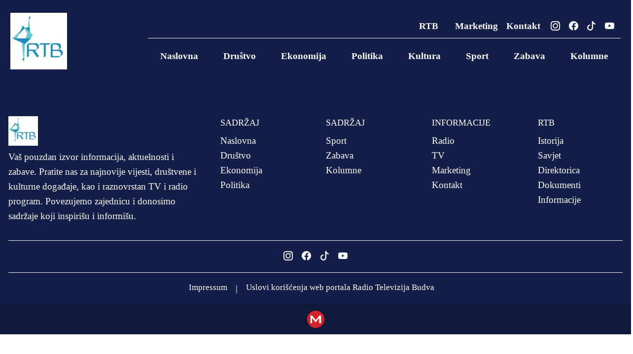

--- FILE ---
content_type: text/html; charset=UTF-8
request_url: https://www.rtvbudva.me/vijesti/sportsko-popodne-radmilo-armenulic/?strana=1
body_size: 2758
content:

<!doctype html>
<!--              

  ███╗   ███╗██╗███╗   ██╗███╗   ███╗███████╗ ████╗ ██╗ █████╗ 
  ████╗ ████║██║████╗  ██║████╗ ████║██╔════╝██╔══██╗██║██╔══██╗
  ██╔████╔██║██║██╔██╗ ██║██╔████╔██║█████╗  ██║  ██║██║███████║
  ██║╚██╔╝██║██║██║╚██╗██║██║╚██╔╝██║██╔══╝  ██║  ██║██║██╔══██║
  ██║ ╚═╝ ██║██║██║ ╚████║██║ ╚═╝ ██║███████╗██████╔╝██║██║  ██║
  ╚═╝     ╚═╝╚═╝╚═╝  ╚═══╝╚═╝     ╚═╝╚══════╝╚═════╝ ╚═╝╚═╝  ╚═╝
  -->
<html lang=" " class=" overflow-x-hidden">

<head>
    <meta charset="utf-8">
    <meta name="viewport" content="width=device-width, initial-scale=1">
    <meta http-equiv="Accept-CH" content="DPR, Viewport-Width, Width">
    <link rel="preconnect" href="https://ik.imagekit.io">
    <link rel="preconnect" href="https://cdnjs.cloudflare.com">

    <link rel="preload" href="/fonts/Merriweather_36pt-Regular.ttf" as="font" type="font/woff2" crossorigin>
    <link rel="preconnect" href="https://administracija.minmedia.me">
    <link rel="stylesheet" href="https://cdn.jsdelivr.net/npm/bootstrap-icons@1.11.3/font/bootstrap-icons.min.css">
    <script src="https://cdnjs.cloudflare.com/ajax/libs/jquery/3.7.1/jquery.min.js" integrity="sha512-v2CJ7UaYy4JwqLDIrZUI/4hqeoQieOmAZNXBeQyjo21dadnwR+8ZaIJVT8EE2iyI61OV8e6M8PP2/4hpQINQ/g==" crossorigin="anonymous" referrerpolicy="no-referrer"></script>
    <script src="https://cdnjs.cloudflare.com/ajax/libs/jquery.sticky/1.0.4/jquery.sticky.min.js" integrity="sha256-9p9wUORIjnIRp9PAyZGxql6KgJRNiH04y+8V4JjUhn0=" crossorigin="anonymous"></script>
    <script src="https://cdnjs.cloudflare.com/ajax/libs/list.js/2.3.1/list.min.js"></script>

    <link rel="stylesheet" href="/assets/css/libs.bundle.css">
    <link rel="stylesheet" href="/assets/css/theme.bundle.css">
    <link rel="stylesheet" href="/assets/css/RTVBudva.css">

    <meta name="description" content="">	     
	<meta property="fb:pages" content="1374748259517642" />

	<meta name="abstract" content="" />

	<meta property="og:site_name" content="Radio Televizija Budva" />
	<meta property="fb:admins" content="1020093733"/>
	<meta property="fb:admins" content="1252204583"/>		
	<meta property="og:url" content="https://www.rtvbudva.me/vijesti/sportsko-popodne-radmilo-armenulic/?strana=1" />
	<meta property="og:type" content="article" />
	<meta property="og:title" content="Radio Televizija Budva" />
	<meta property="og:description" content="" />
	<meta property="og:image" content="https://rtvbudva.me/image.php?img=&p=fb-share">	
	<meta property="og:image:width" content="1200" />
	<meta property="og:image:height" content="630" />
	
	<meta name="twitter:card" content="summary_large_image">
	<meta name="twitter:url" content="https://www.rtvbudva.me/vijesti/sportsko-popodne-radmilo-armenulic/?strana=1">
	<meta name="twitter:title" content="Radio Televizija Budva">
	<meta name="twitter:description" content="">
	<meta name="twitter:image" content="https://rtvbudva.me/image.php?img=&p=fb-share">	
	<meta name="author" content="https://www.minmedia.me">	
    <title>Radio Televizija Budva |  Radio Televizija Budva - Budva Crna Gora</title>         
    <link rel="shortcut icon" href="/assets/img/logo/rtvbudva.png" type="image/x-icon" /> 

    <link rel="canonical" href="https://www.rtvbudva.me/vijesti/sportsko-popodne-radmilo-armenulic/?strana=1">
</head>
<!-- Google tag (gtag.js) -->
<script async src="https://www.googletagmanager.com/gtag/js?id=G-LPBG12KQDW"></script>
<script>
    window.dataLayer = window.dataLayer || [];

    function gtag() {
        dataLayer.push(arguments);
    }
    gtag('js', new Date());
    gtag('config', 'G-LPBG12KQDW');
</script>

<body>
    <nav class="navbar navbar-expand-lg bojaP">
    <div class="container">
        <a class="navbar-brand" href="/">
            <img src="/assets/img/logo/rtvbudva.png" class="navbar-brand logo" alt="RTV Budva">
        </a>
        <button class="navbar-toggler" type="button" data-bs-toggle="collapse" data-bs-target="#navbarCollapse"
            aria-controls="navbarCollapse" aria-expanded="false" aria-label="Toggle navigation">
            <span class="navbar-toggler-icon"></span>
        </button>

        <div class="collapse navbar-collapse flex-lg-column" id="navbarCollapse">
            <button class="navbar-toggler" type="button" data-bs-toggle="collapse" data-bs-target="#navbarCollapse" aria-controls="navbarCollapse" aria-expanded="false" aria-label="Toggle navigation">
                <i class="fe fe-x"></i>
            </button>
                            <ul class="navbar-nav ms-auto flex-column flex-lg-row align-items-lg-center order-2 order-md-1">
                    <li class="nav-item dropdown">
                        <a class="nav-link dropdown-toggle" id="navRTB" data-bs-toggle="dropdown" href="/rtb">RTB</a>
                        <div class="dropdown-menu">
                            <a class="dropdown-item" href="/rtb/istorija">Istorija</a>
                            <a class="dropdown-item" href="/rtb/direktorica">Direktorica</a>
                            <a class="dropdown-item" href="/rtb/savjet">Savjet</a>
                            <a class="dropdown-item" href="/rtb/dokumenti">Dokumenti</a>
                            <a class="dropdown-item" href="/rtb/informacije">Informacije</a>
                        </div>
                    </li>
                    <li class="nav-item">
                        <a href="/marketing" class="nav-link px-lg-2">Marketing</a>
                    </li>
                    <li class="nav-item">
                        <a href="/kontakt" class="nav-link px-lg-2">Kontakt</a>
                    </li>
                    <li class="nav-item ms-md-3">
                        <a href="https://www.instagram.com/rtvbudva_me/" target="_blank" class="me-3">
                            <i class="bi bi-instagram text-white"></i>
                        </a>
                        <a href="https://facebook.com/radiotelevizijabudva" target="_blank" class="me-3">
                            <i class="bi bi-facebook text-white"></i>
                        </a>
                        <a href="https://www.tiktok.com/@radiotelevizijabudva" target="_blank" class="me-3">
                            <i class="bi bi-tiktok text-white"></i>
                        </a>
                        <a href="https://www.youtube.com/@RadioTelevizijaBudva2023" target="_blank" class="me-3">
                            <i class="bi bi-youtube text-white"></i>
                        </a>
                    </li>
                </ul>
                <ul class="navbar-nav ms-auto flex-column flex-lg-row border-top pb-md-0 pt-md-3 order-1 order-md-2">
                    <li class="nav-item">
                        <a class="nav-link" href="/">Naslovna</a>
                    </li>
                    <li class="nav-item">
                        <a class="nav-link" href="/drustvo">Društvo</a>
                    </li>
                    <li class="nav-item">
                        <a class="nav-link" href="/ekonomija">Ekonomija</a>
                    </li>
                    <li class="nav-item">
                        <a class="nav-link" href="/politika">Politika</a>
                    </li>
                    <li class="nav-item">
                        <a class="nav-link" href="/kultura">Kultura</a>
                    </li>
                    <li class="nav-item">
                        <a class="nav-link" href="/sport">Sport</a>
                    </li>
                    <li class="nav-item">
                        <a class="nav-link" href="/zabava">Zabava</a>
                    </li>
                    <li class="nav-item">
                        <a class="nav-link" href="/kolumne">Kolumne</a>
                    </li>
                </ul>
                    </div>

    </div>
</nav> <footer class="text-center text-lg-start text-white bojaP">
     <div class="container p-4 pb-0">
         <section class="pt-8">
             <div class="row">
                 <div class="col-lg-4 col-md-6 mb-4 mb-md-0">
                     <a class="navbar-brand" href="/me/">
                         <img src="/assets/img/logo/rtvbudva.png" class="navbar-brand logo-futer" alt="RTV Budva">
                     </a>
                     <p class="mt-md-2">
                         Vaš pouzdan izvor informacija, aktuelnosti i zabave. Pratite nas za najnovije vijesti, društvene i kulturne događaje,
                         kao i raznovrstan TV i radio program.
                         Povezujemo zajednicu i donosimo sadržaje koji inspirišu i informišu.
                     </p>
                 </div>
                 <div class="col-lg-2 col-6 mb-4 mb-md-0">
                     <h5 class="text-uppercase">Sadržaj</h5>

                     <ul class="list-unstyled mb-0">
                         <li>
                             <a href="/" class="text-white">Naslovna</a>
                         </li>
                         <li>
                             <a href="/drustvo" class="text-white">Društvo</a>
                         </li>
                         <li>
                             <a href="/ekonomija" class="text-white">Ekonomija</a>
                         </li>
                         <li>
                             <a href="/politika" class="text-white">Politika</a>
                         </li>
                     </ul>
                 </div>
                 <div class="col-lg-2 col-6 mb-4 mb-md-0">
                     <h5 class="text-uppercase">Sadržaj</h5>

                     <ul class="list-unstyled mb-0">
                         <li>
                             <a href="/sport" class="text-white">Sport</a>
                         </li>
                         <li>
                             <a href="/zabava" class="text-white">Zabava</a>
                         </li>
                         <li>
                             <a href="/kolumne" class="text-white">Kolumne</a>
                         </li>
                     </ul>
                 </div>
                 <div class="col-lg-2 col-6 mb-4 mb-md-0">
                     <h5 class="text-uppercase">Informacije</h5>

                     <ul class="list-unstyled mb-0">
                         <li>
                             <a href="#!" class="text-white">Radio</a>
                         </li>
                         <li>
                             <a href="#!" class="text-white">TV</a>
                         </li>
                         <li>
                             <a href="/marketing" class="text-white">Marketing</a>
                         </li>
                         <li>
                             <a href="/kontakt" class="text-white">Kontakt</a>
                         </li>
                     </ul>
                 </div>
                 <div class="col-lg-2 col-6 mb-4 mb-md-0">
                     <h5 class="text-uppercase">RTB</h5>

                     <ul class="list-unstyled mb-0">
                         <li>
                             <a href="/rtb/istorija" class="text-white">Istorija</a>
                         </li>
                         <li>
                             <a href="/rtb/savjet" class="text-white">Savjet</a>
                         </li>
                         <li>
                             <a href="/rtb/direktorica" class="text-white">Direktorica</a>
                         </li>
                         <li>
                             <a href="/rtb/dokumenti" class="text-white">Dokumenti</a>
                         </li>
                         <li>
                             <a href="/rtb/informacije" class="text-white">Informacije</a>
                         </li>
                     </ul>
                 </div>
             </div>
         </section>

         <hr class="mb-4" />
         <section class="mb-4 text-center">
             <a href="https://www.instagram.com/rtvbudva_me/" target="_blank" class="me-3">
                 <i class="bi bi-instagram text-white"></i>
             </a>
             <a href="https://facebook.com/radiotelevizijabudva" target="_blank" class="me-3">
                 <i class="bi bi-facebook text-white"></i>
             </a>
             <a href="https://www.tiktok.com/@radiotelevizijabudva" target="_blank" class="me-3">
                 <i class="bi bi-tiktok text-white"></i>
             </a>
             <a href="https://www.youtube.com/@RadioTelevizijaBudva2023" target="_blank">
                 <i class="bi bi-youtube text-white"></i>
             </a>

         </section>
         <hr class="mb-4" />
         <section class="">
             <p class="d-flex justify-content-center align-items-top">
                 <span class="small text-white"><a href="/impressum" class="text-white">Impressum</a></span>
                 <span class="px-2 px-md-4">|</span>
                 <span class="me-4 small text-white"><a href="/uslovi-koriscenja" class="text-white"> Uslovi korišćenja web portala Radio Televizija Budva</a></span>
             </p>
         </section>
     </div>

     <div class="text-center p-3" style="background-color: rgba(0, 0, 0, 0.2)">
         <a href="https://www.minmedia.me/"><img src="/assets/img/minmedia-M.svg" alt="" class="navbar-brand logoM"> </a>
     </div>
 </footer>
    <script src="/assets/js/vendor.bundle.js"></script>
    <script src="/assets/js/theme.bundle.js"></script>

</body>

</html>

--- FILE ---
content_type: text/css
request_url: https://www.rtvbudva.me/assets/css/RTVBudva.css
body_size: 932
content:

@font-face {
  font-family: "Merriweather", serif;
  src: url("/fonts/Merriweather_36pt-Regular.ttf") format("woff2");
  font-display: optional;
 }

html,
body {
    height: 100%;
    font-family: "Merriweather", serif;
    font-optical-sizing: auto;
    font-size: 17px;
    font-style: normal;
}
h1,h2,h3,h4,h5, .display-1, .display-2, .display-3 {
    text-wrap: balance;
}

#weather-info {
    display: flex;
    align-items: center;
  }

.container{
    max-width: 1420px;
}  
.logo {
    height: 80px; 
}
.logo-futer{
    height: 60px;
}
.bojaP{
    background-color: #131f49;
    color: white;
}

.search-container {
    display: inline-block;
}

#search-input {
    transition: all 0.3s ease;
    z-index: 1000;
}

#search-input:focus {
    border: 2px solid #007bff;
    outline: none;
}

.slike{
    height: 500px;
    width: 670px;
}
.slikeOpsinro{
    height: 580px;
    width: 880px;
}
.bojaNaslova {
    color: black; 
    transition: color 0.2s ease; 
}

.bojaNaslova:hover {
    color: rgb(0, 153, 255); 
}

.karta-slika {
    height: 70px; 
    object-fit: cover; 
}

/* Stil za naslov */
.velicinaNaslova {
    font-size: 14px; /* Veličina fonta naslova */
}

.text-view-max-lines {
  line-height: 1.1;      
  display: -webkit-box;
  -webkit-line-clamp: 3; 
  -webkit-box-orient: vertical;
  overflow: hidden;
  text-overflow: ellipsis;
}

.slika {
    height: 170px; 
    object-fit: cover; 
}

.reklama{
    height: 300px;
    width: 300px;
}

.video-container {
    position: relative;
    width: 100%; 
    padding-bottom: 56.25%; 
    height: 0; 
    overflow: hidden;
}

.video-container iframe {
    position: absolute;
    top: 0;
    left: 0;
    width: 100%; 
    height: 100%; 
    border: none;
}
.position-md-sticky {
    position: sticky;
    top: 0;
    align-self: start; 
}
.badge{
    font-size: 11px;
}
.datum{
    font-size: 12px;
    color: gray;
}
a {
    color: rgb(0 0 0);
    text-decoration: none;
}

.yt-prva{
    height: 77px;
    overflow: hidden;
}
.logoM{
    height: 35px;
}

@media (min-width: 768px) {
    body {
    font-size: 19px;
}
.logo {
    height: 120px; 

}

.nav-link {
    color: white; 
}
}

.youtube-thumb {
    position: relative;
    display: inline-block;
    cursor: pointer;
    overflow: hidden;
}

.youtube-thumb::before {
    content: '';
    position: absolute;
    top: 50%;
    left: 50%;
    transform: translate(-50%, -50%);
    width: 68px;
    height: 48px;
    background-color: rgba(255, 0, 0, 0.8);
    border-radius: 12px;
    transition: background-color 0.2s;
    z-index: 1;
}

.youtube-thumb::after {
    content: '';
    position: absolute;
    top: 50%;
    left: 50%;
    transform: translate(-40%, -50%);
    width: 0;
    height: 0;
    border-left: 20px solid #fff;
    border-top: 12px solid transparent;
    border-bottom: 12px solid transparent;
    z-index: 2;
}

.youtube-thumb:hover::before {
    background-color: rgba(255, 0, 0, 1);
}

.youtube-thumb img {
    display: block;
    width: 100%;
    transition: transform 0.3s;
}

.youtube-thumb:hover img {
    transform: scale(1.05);
}




--- FILE ---
content_type: application/x-javascript
request_url: https://www.rtvbudva.me/assets/js/theme.bundle.js
body_size: 2181
content:
(()=>{var e,o={2250:()=>{},9328:()=>{const e=document.querySelectorAll("[data-map]");e.forEach((e=>{const o={...{container:e,style:"mapbox://styles/mapbox/light-v9",scrollZoom:!1,interactive:!1},...e.dataset.map?JSON.parse(e.dataset.map):{}};mapboxgl.accessToken="pk.eyJ1IjoiZ29vZHRoZW1lcyIsImEiOiJjanU5eHR4N2cybDU5NGVwOHZwNGprb3E0In0.msdw9q16dh8v4azJXUdiXg",new mapboxgl.Map(o)}))},5060:()=>{function e(){document.documentElement.style.overflowX="visible"}function o(){document.documentElement.style.overflowX=""}document.querySelectorAll(".modal").forEach((t=>{t.addEventListener("show.bs.modal",e),t.addEventListener("hidden.bs.modal",o)}))},8925:()=>{const e=document.querySelectorAll(".navbar-nav .dropdown, .navbar-nav .dropend"),o=["mouseenter","focusin"],t=["mouseleave","click","focusout"];e.forEach((function(e){const n=e.querySelector(".dropdown-menu");o.forEach((function(o){e.addEventListener(o,(function(){!function(e){window.innerWidth<992||(e.classList.add("showing"),setTimeout((function(){e.classList.remove("showing"),e.classList.add("show")}),1))}(n)}))})),t.forEach((function(o){e.addEventListener(o,(function(e){!function(e,o){setTimeout((function(){window.innerWidth<992||o.classList.contains("show")&&("click"===e.type&&e.target.closest(".dropdown-menu form")||(o.classList.add("showing"),o.classList.remove("show"),setTimeout((function(){o.classList.remove("showing")}),200)))}),2)}(e,n)}))}))}))},3246:()=>{const e=document.querySelectorAll(".navbar-togglable"),o=document.querySelectorAll(".navbar-collapse"),t=["load","scroll"];let n=!1;function a(e){const o=window.pageYOffset;o&&!n&&function(e){e.classList.remove("navbar-dark"),e.classList.add("navbar-light"),e.classList.add("bg-white"),n=!0}(e),o||function(e){e.classList.remove("navbar-light"),e.classList.remove("bg-white"),e.classList.add("navbar-dark"),n=!1}(e)}function r(){const e=window.innerWidth-document.documentElement.clientWidth;document.documentElement.style.overflow="hidden",document.body.style.paddingRight=e+"px"}e.forEach((function(e){t.forEach((function(o){window.addEventListener(o,(function(){a(e)}))}))})),o.forEach((function(e){e.addEventListener("show.bs.collapse",(function(){r()})),e.addEventListener("hidden.bs.collapse",(function(){document.documentElement.style.overflow="",document.body.style.paddingRight=""}))}))},7647:(e,o,t)=>{"use strict";var n=t(3138),a=t(2442),r=t.n(a),i=(t(1105),t(7541),t(3031),t(1014)),l=t(2711),d=t.n(l);d().init({duration:700,easing:"ease-out-quad",once:!0,startEvent:"load"}),window.AOS=d(),window.Alert=n.bZ,window.Button=n.zx,window.Carousel=n.lr,window.Collapse=n.UO,window.Dropdown=n.Lt,window.Modal=n.u_,window.Offcanvas=n.TB,window.Popover=n.J2,window.ScrollSpy=n.DA,window.Tab=n.OK,window.Toast=n.FN,window.Tooltip=n.u,window.Flickity=r();var s=t(7564),c=t.n(s),u=t(3391),f=t.n(u);const w=document.querySelectorAll("[data-isotope]"),m=document.querySelectorAll("[data-filter]");w.forEach((function(e){c()(e,(function(){const o=JSON.parse(e.dataset.isotope);new(f())(e,o)}))})),m.forEach((function(e){e.addEventListener("click",(function(o){o.preventDefault();const t=e.dataset.filter,n=e.dataset.bsTarget;f().data(n).arrange({filter:t})}))})),window.Isotope=f(),window.imagesLoaded=c();const v=document.querySelectorAll("[data-jarallax], [data-jarallax-element]");(0,i.ij)(),(0,i.Pl)(),(0,i.a0)(v),window.jarallax=i.a0,window.jarallaxElement=i.Pl,window.jarallaxVideo=i.ij;t(9328),t(5060),t(8925),t(3246);document.querySelectorAll('[data-bs-toggle="popover"]').forEach((e=>{new n.J2(e)}));var p=t(3002),h=t.n(p);const b={header:".navbar.fixed-top",offset:function(e,o){return o.dataset.scroll&&void 0!==JSON.parse(o.dataset.scroll).offset?JSON.parse(o.dataset.scroll).offset:24}};new(h())("[data-scroll]",b),window.SmoothScroll=h();document.querySelectorAll('[data-bs-toggle="tooltip"]').forEach((e=>{new n.u(e)}))}},t={};function n(e){var a=t[e];if(void 0!==a)return a.exports;var r=t[e]={exports:{}};return o[e].call(r.exports,r,r.exports,n),r.exports}n.m=o,e=[],n.O=(o,t,a,r)=>{if(!t){var i=1/0;for(c=0;c<e.length;c++){for(var[t,a,r]=e[c],l=!0,d=0;d<t.length;d++)(!1&r||i>=r)&&Object.keys(n.O).every((e=>n.O[e](t[d])))?t.splice(d--,1):(l=!1,r<i&&(i=r));if(l){e.splice(c--,1);var s=a();void 0!==s&&(o=s)}}return o}r=r||0;for(var c=e.length;c>0&&e[c-1][2]>r;c--)e[c]=e[c-1];e[c]=[t,a,r]},n.n=e=>{var o=e&&e.__esModule?()=>e.default:()=>e;return n.d(o,{a:o}),o},n.d=(e,o)=>{for(var t in o)n.o(o,t)&&!n.o(e,t)&&Object.defineProperty(e,t,{enumerable:!0,get:o[t]})},n.g=function(){if("object"==typeof globalThis)return globalThis;try{return this||new Function("return this")()}catch(e){if("object"==typeof window)return window}}(),n.o=(e,o)=>Object.prototype.hasOwnProperty.call(e,o),n.r=e=>{"undefined"!=typeof Symbol&&Symbol.toStringTag&&Object.defineProperty(e,Symbol.toStringTag,{value:"Module"}),Object.defineProperty(e,"__esModule",{value:!0})},(()=>{var e={505:0};n.O.j=o=>0===e[o];var o=(o,t)=>{var a,r,[i,l,d]=t,s=0;if(i.some((o=>0!==e[o]))){for(a in l)n.o(l,a)&&(n.m[a]=l[a]);if(d)var c=d(n)}for(o&&o(t);s<i.length;s++)r=i[s],n.o(e,r)&&e[r]&&e[r][0](),e[r]=0;return n.O(c)},t=self.webpackChunklandkit=self.webpackChunklandkit||[];t.forEach(o.bind(null,0)),t.push=o.bind(null,t.push.bind(t))})(),n.O(void 0,[736],(()=>n(7647)));var a=n.O(void 0,[736],(()=>n(2250)));a=n.O(a)})();
//# sourceMappingURL=theme.bundle.js.map

--- FILE ---
content_type: image/svg+xml
request_url: https://www.rtvbudva.me/assets/img/minmedia-M.svg
body_size: 43
content:
<?xml version="1.0" encoding="UTF-8"?>
<svg id="Layer_1" data-name="Layer 1" xmlns="http://www.w3.org/2000/svg" viewBox="0 0 491.05 491.05">
  <defs>
    <style>
      .cls-1 {
        fill: #fff;
        fill-rule: evenodd;
      }

      .cls-1, .cls-2 {
        stroke-width: 0px;
      }

      .cls-2 {
        fill: #d32328;
      }
    </style>
  </defs>
  <circle class="cls-2" cx="245.52" cy="245.52" r="245.52"/>
  <path class="cls-1" d="M96.06,354.42v-217.79h42.87l106.81,129.48,106.36-129.48h42.9v217.79h-49.61v-150.1l-97.53,124.03h-10.12l-98.81-120.22v146.3h-42.87Z"/>
</svg>